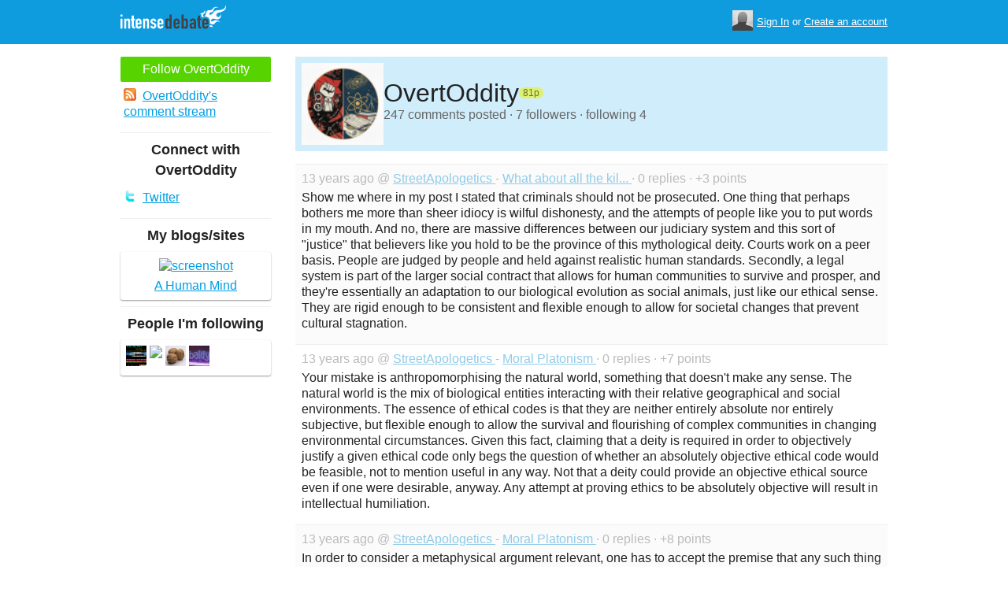

--- FILE ---
content_type: text/html; charset=utf-8
request_url: https://www.intensedebate.com/people/OvertOddity
body_size: 8498
content:
	<!DOCTYPE html>
	<html>
	<head>
		<meta charset="UTF-8">
		<link rel="icon" type="image/x-icon" href="/images/svg/intensedebate-logo-compact.svg"><link rel="stylesheet" type="text/css" href="/css/sys.css?v=107" />
<script defer id="bilmur" data-provider="intensedebate" data-service="admin" src="https://s0.wp.com/wp-content/js/bilmur.min.js?i=8&m=202605"></script><script type='text/javascript' src='//wordpress.com/remote-login.php?action=js&#038;id=5116184&#038;host=intensedebate.com&#038;back=https%3A%2F%2Fwww.intensedebate.com%2Fpeople%2FOvertOddity'></script><link rel='alternate' type='application/rss+xml' title='OvertOddity&quot;s Comments RSS Feed' href='https://www.intensedebate.com/people/OvertOddity/comments.rss' /><title>IntenseDebate - OvertOddity</title><meta name="description" content="IntenseDebate's comment system enhances and encourages conversation on your blog or website." /><meta name="keywords" content="intensedebate, intense debate, intense, debate, comments, comment, commenting, threaded, reply by email, commenter, comment system, commenting system, plugin, widget" /></head><body><style id="antiClickjack">body{display:none !important;}</style>
	<script type="text/javascript">
	if (self === top) {
		var antiClickjack = document.getElementById("antiClickjack");
		antiClickjack.parentNode.removeChild(antiClickjack);
	} else {
		top.location = self.location;
	}
	</script>	<div class="header">
		<div class="wrap">
			<div class="logo">
				<h1>
					<a href="/home" class="intensedebate-logo">IntenseDebate Comment System</a>
				</h1>
			</div>
			<ul class="menu">
								</ul>
				<div class="userbox">
			    <ul class="userbox-menu">
				<li class="loggedout">
					<div class="userbox-avatar">
				    <span></span>
				    <img src="/images/avatar26.png" alt="[Avatar]" />
				    </div>

				    <a href="/logmein">Sign In</a>&nbsp;or&nbsp;<a href="/signup">Create an account</a>
				</li>
			    </ul>
			</div>
            		</div><!--/ wrap -->
	</div><!--/ header -->
    <div class="wrap"><div class="sidebar profile-page-sidebar">
	<ul class="list-actions-buttons">
		<li><a id='follow-button' onclick='javascript: profileFollow(2780989, "");' class='btn-add'>Follow OvertOddity</a></li>			<li><a href="https://www.intensedebate.com/people/OvertOddity/comments.rss"><span class="icon icon-rss"></span>OvertOddity's comment stream</a></li><script type='text/javascript'>
		function profileFollow(uid, nonce)
		{
			advAJAX.get({
				url: "/addFriend/"+uid + "-" + nonce,
				onTimeout : function() { alert("Unable to add user.  Connection timed out."); },
				onSuccess : function(obj) { profileFollowCallback(obj.responseXML.getElementsByTagName("result")[0]);},
				onError : function(obj) { alert("Unable to add user.  Error: " + obj.status); }
			});

			return false;
		}

		function profileFollowCallback(obj)
		{
			if(obj.getElementsByTagName("error").length>0)
			{
				alert(obj.getElementsByTagName("error")[0].firstChild.data);
				return;
			}

			document.getElementById('follow-button').className = "btn-add-disabled";
			document.getElementById('follow-button').onclick = "";
			document.getElementById('follow-button').innerHTML = "Following OvertOddity";
		}
		</script></ul>

	
	<h5>Connect with OvertOddity</h5>
		<ul class="list-actions">
		<li><a href="http://twitter.com/#!/OvertOddity"><span class="icon icon-twitter"></span>Twitter</a></li></ul>
		<h5>My blogs/sites</h5>
	<ul class="list-sites">
		<li><a href="http://ahumanmind.blogspot.com/"><span class="image"><img src="https://s.wordpress.com/mshots/v1/http%3A%2F%2Fahumanmind.blogspot.com%2F%2F?w=171" alt="screenshot" width="171" height="128" /></span><span class="title">A Human Mind</span></a></li>	</ul>
		<h5>People I'm following</h5>
		<ul class="list-avatar-quilt">
	<li><a href='https://www.intensedebate.com/people/ChristopherTK' title='ChristopherTK'><img src='https://gravatar.com/avatar/edda90a19b13c2c3580dbc84eef62927803932adb5313ca0906806a795fef0fb?s=26&d=https%3A%2F%2Fintensedebate.com%2Fsmallimages%2F630396' /></a></li><li><a href='https://www.intensedebate.com/people/deleted8470268' title='deleted8470268'><img src='https://gravatar.com/avatar/c635b9f0855215bec57d30880346cd278796eb242a4afd037d078a2954a7ebf9?s=26&d=https%3A%2F%2Fintensedebate.com%2Fsmallimages%2F679188' /></a></li><li><a href='https://www.intensedebate.com/people/Hodo_Kwaja' title='Hodo_Kwaja'><img src='https://gravatar.com/avatar/6d0c64647732d98ae0bfa2a89a9ed2c8ed8770a4534bcadd4ee458748ea7a311?s=26&d=https%3A%2F%2Fintensedebate.com%2Fsmallimages%2F2994950' /></a></li><li><a href='https://www.intensedebate.com/profiles/baldyslaphead' title='baldyslaphead'><img src='https://gravatar.com/avatar/2d79bd4d96d34c3b443de2d6211ac0e815961cc6e6950b460d2cced5d1995eb0?s=26&d=identicon' /></a></li></ul>
	</div>
<div class="main-r-big profile-page">
	<div class="profile-header">

		<img class="profile-picture" src="https://gravatar.com/avatar/69ecc01d8ecd2ab2b8e345d5dff0ca11c01ab83389fcb9432d3dbb6fb84ad2e1?s=86&d=https%3A%2F%2Fintensedebate.com%2Fuserimages%2F2780989" alt="OvertOddity" />

		<div class="profile-header-inner">
			<div class="profile-header-info">
				<h1 class="page-title">
					OvertOddity				</h1>
				<span class="reputation level1" title="The reputation is an indicator of how good OvertOddity is at commenting. Click to learn more." onclick="window.location='/faq#li15';">
					<span></span>
					<span class="r">81p</span>
				</span>
			</div>
						
			<p class="details">247 comments posted &#183; 7 followers &#183; following 4</p>
		</div>
	</div>
		<div class="sys-data">
			<div class="sys-data-item">
					<p class="sys-header">
                        13 years ago @ <a href="http://billrecord.com">
                            StreetApologetics                        </a> - <a href="http://sealofchrist.com/2011/08/what-about-all-the-killing-in-the-old-testament/#IDComment417146227">What about all the kil...                        </a> &#183; 0 replies &#183;
                        +3 points
                                            </p>
					<div class="sys-content">
						Show me where in my post I stated that criminals should not be prosecuted. One thing that perhaps bothers me more than sheer idiocy is wilful dishonesty, and the attempts of people like you to put words in my mouth. And no, there are massive differences between our judiciary system and this sort of &quot;justice&quot; that  believers like you hold to be the province of this mythological deity. Courts work on a peer basis. People are judged by people and held against realistic human standards. Secondly, a legal system is part of the larger social contract that allows for human communities to survive and prosper, and they&#039;re essentially an adaptation to our biological evolution as social animals, just like our ethical sense. They are rigid enough to be consistent and flexible enough to allow for societal changes that prevent cultural stagnation. 					</div>
				</div>

		<div class="sys-data-item">
					<p class="sys-header">
                        13 years ago @ <a href="http://billrecord.com">
                            StreetApologetics                        </a> - <a href="http://sealofchrist.com/2011/12/moral-platonism/#IDComment368421604">Moral Platonism                         </a> &#183; 0 replies &#183;
                        +7 points
                                            </p>
					<div class="sys-content">
						Your mistake is anthropomorphising the natural world, something that doesn&#039;t make any sense. The natural world is the mix of biological entities interacting with their relative geographical and social environments. The essence of ethical codes is that they are neither entirely absolute nor entirely subjective, but flexible enough to allow the survival and flourishing of complex communities in changing environmental circumstances. Given this fact, claiming that a deity is required in order to objectively justify a given ethical code only begs the question of whether an absolutely objective ethical code would be feasible, not to mention useful in any way. Not that a deity could provide an objective ethical source even if one were desirable, anyway. Any attempt at proving ethics to be absolutely objective will result in intellectual humiliation.  					</div>
				</div>

		<div class="sys-data-item">
					<p class="sys-header">
                        13 years ago @ <a href="http://billrecord.com">
                            StreetApologetics                        </a> - <a href="http://sealofchrist.com/2011/12/moral-platonism/#IDComment279970333">Moral Platonism                         </a> &#183; 0 replies &#183;
                        +8 points
                                            </p>
					<div class="sys-content">
						In order to consider a metaphysical argument relevant, one has to accept the premise that any such thing as the metaphysical actually exists. No such evidence to support such a premise exists - unless you can provide any. Can you? - thereby rendering any metaphysical argument essentially of no consequence. I know people like you, who routinely reject reality, seem to find some sort of refuge in the speculative and irrelevant discipline of philosophy, but that doesn&#039;t make it worthy of respect. Nothing personal, mate. 					</div>
				</div>

		<div class="sys-data-item">
					<p class="sys-header">
                        13 years ago @ <a href="http://billrecord.com">
                            StreetApologetics                        </a> - <a href="http://sealofchrist.com/2011/12/moral-platonism/#IDComment279954834">Moral Platonism                         </a> &#183; 0 replies &#183;
                        +5 points
                                            </p>
					<div class="sys-content">
						&quot;God is what He is by definition&quot; <br />
 <br />
Wrong. You have arbitrarily adopted one definition among the countless that have been historically proposed. You cannot build an axiom that way. Your definition of deity is not universal - certainly not universally agreed upon - and that renders your arguments nothing but a hypothetical. <br />
 <br />
The rest of your post is idle babbling deserving no attention. 					</div>
				</div>

		<div class="sys-data-item">
					<p class="sys-header">
                        13 years ago @ <a href="http://billrecord.com">
                            StreetApologetics                        </a> - <a href="http://sealofchrist.com/2011/12/moral-platonism/#IDComment279947086">Moral Platonism                         </a> &#183; 0 replies &#183;
                        +5 points
                                            </p>
					<div class="sys-content">
						Only someone with little to no knowledge of lexicology - or, more broadly, linguistics - would argue a point based on a lemma&#039;s definition. 					</div>
				</div>

		<div class="sys-data-item">
					<p class="sys-header">
                        13 years ago @ <a href="http://billrecord.com">
                            StreetApologetics                        </a> - <a href="http://sealofchrist.com/2011/12/moral-platonism/#IDComment279750169">Moral Platonism                         </a> &#183; 0 replies &#183;
                        +5 points
                                            </p>
					<div class="sys-content">
						&quot;Which one is right?&quot; <br />
 <br />
Right? You&#039;re assuming that there is an ultimate societal ideal that could be achieved. No, societies can only be described on a continuum. The more you manage to maximise well-being for the highest possible number of people, the better the societal paradigm. <br />
 <br />
Your attempts at rationalising Biblical atrocities is both amusing and sad. Predicating an entire ethical system on the assumption that a deity can self-righteously perpetuate acts that the same ethical system defines as immoral is just schizophrenic. Definitely not a stable foundation for an ethical system. <br />
 <br />
Why do we bother to debate this argument? Because you creationists keep on proposing it. It&#039;s a very tedious exercise and I&#039;d very much avoid it, but we can&#039;t let this kind of idiocy go unchallenged. Is torturing children wrong? Yes. Is it because your god said so? Of course not. That would be an absurd foundation for an ethical system, as we&#039;ve already established. No, it is wrong because it reduces children&#039;s well-being without any societal gain. <br />
 <br />
No one was killed in the name of atheism in the 20th century or ever in history. Plenty of people, however, were killed by world views with universal aspirations. All-encompassing religious and political ideologies are really no different. Your deity is no different than Hitler, Stalin, Pol Pot or any other dictator in history. Equally petty and equally detached from reality. <br />
 <br />
 					</div>
				</div>

		<div class="sys-data-item">
					<p class="sys-header">
                        13 years ago @ <a href="http://billrecord.com">
                            StreetApologetics                        </a> - <a href="http://sealofchrist.com/2011/12/moral-platonism/#IDComment279732749">Moral Platonism                         </a> &#183; 0 replies &#183;
                        +5 points
                                            </p>
					<div class="sys-content">
						I&#039;ve already addressed all of these &quot;objections&quot; in my previous comments. Don&#039;t make me repeat myself. 					</div>
				</div>

		<div class="sys-data-item">
					<p class="sys-header">
                        13 years ago @ <a href="http://billrecord.com">
                            StreetApologetics                        </a> - <a href="http://sealofchrist.com/2011/12/moral-platonism/#IDComment279731824">Moral Platonism                         </a> &#183; 2 replies &#183;
                        +5 points
                                            </p>
					<div class="sys-content">
						&quot;You fail to distinguish b/t those things which were social relating to Jewish society/culture at the tim and their religious system (and the purpose behind those religious commands), and those commandments which were part of the moral character of God.&quot;   <br />
   <br />
In a paradigm predicated on the existence of objective moral values, there is no place for ethical tenets that are culture or time specific. You are single-handedly destroying your own already precarious world view.   <br />
   <br />
&quot;They &quot;rules&quot; change only when you worship a god created in the image of man (as in secular humanism).&quot;   <br />
   <br />
Yet you&#039;ve just admitted to the existence of culture-specific ethics, the essence of relativism. You&#039;re shooting yourself in the foot.   <br />
   <br />
Notice the wording of my objection to the notion of objectivity: &quot;That is one ridiculous definition of objective <b>as it applies to morality</b>.&quot; Factual objectivity exists, but morality will always interact with elements that are subjective and inherent to the human experience. Such is the fundamental nature of behaviour. There isn&#039;t and there can&#039;t be any such thing as an established ethical code unaffected by personal feelings, interpretations or prejudice. Indeed, all of the great ethical revolutions in human history have been a function and an affirmation of personal feelings and interpretations. That doesn&#039;t mean factual knowledge cannot selectively support certain personal stances and interpretations. That&#039;s precisely why absolute relativism is just as absurd as absolute universalism. Neither view does the complexity of reality any justice.   <br />
   <br />
Bottom line, I&#039;m not re-defining anything. Your inability to grasp that is your problem, not mine. 					</div>
				</div>

		<div class="sys-data-item">
					<p class="sys-header">
                        13 years ago @ <a href="http://billrecord.com">
                            StreetApologetics                        </a> - <a href="http://sealofchrist.com/2011/12/moral-platonism/#IDComment279723816">Moral Platonism                         </a> &#183; 0 replies &#183;
                        +5 points
                                            </p>
					<div class="sys-content">
						&quot;&quot;utilitarian&quot; -- assumes a level of knowledge and understanding that is not possible for humans.&quot; <br />
 <br />
Far from it. It merely means relinquishing the silly illusion that an ethical system can be determined which will be valid in each and every instance for all of eternity. I have just addressed this in my previous comment. Scroll up. Actually, let me just paste it for you and save you the trouble. Omniscience is not required for a utilitarian approach to work, since utilitarianism does not make claims to infallibility. The reliability of utilitarianism derives from the relative consistency over time of human physiology and cognition. As such, it allows for very good approximation of what constitutes well-being now and in the foreseeable future. Unforeseeable consequences don&#039;t render utilitarianism a bad approach any more than the death of the man in your example renders reciprocal altruism a bad approach.  <br />
 <br />
Also, you might want to tone down the shameless arrogance, considering how poor your arguments are. I am very familiar with presuppositional apologetics (or, as it should be called, the stance of those too arrogant or too lazy to actually think). You might think that there&#039;s any depth to presuppositional reasoning, but the truth is that it is nothing but a self-referential bag of nothingness predicated on the unfounded claim that a specific book holds the key to the only correct understanding of reality. That kind of arrogance deserves nothing but ridicule and contempt. <br />
 <br />
 					</div>
				</div>

		<div class="sys-data-item">
					<p class="sys-header">
                        13 years ago @ <a href="http://billrecord.com">
                            StreetApologetics                        </a> - <a href="http://sealofchrist.com/2011/12/moral-platonism/#IDComment279679717">Moral Platonism                         </a> &#183; 2 replies &#183;
                        +5 points
                                            </p>
					<div class="sys-content">
						&quot;If a man is unmarried, he is a bachelor.&quot; - that&#039;s merely a tautology based on the fact that the definition of bachelor is that of unmarried man. The same logic cannot be applied to &quot;If god exists, objective moral values exist,&quot; because we don&#039;t have a history of observed deities from which objective moral values derive. The former could be construed as deductive reasoning, but the latter has no logical or empirical foundation. You fail again. Miserably. <br />
 <br />
Your claim that my definition of &quot;objective&quot; is any more arbitrary than your definition of &quot;god&quot; is simply laughable. The fact that a proposition is used as premise to a logical argument doesn&#039;t make that proposition axiomatic. Countless logical arguments have utterly failed precisely because their fundamental premise was baseless, much like yours. Until you can prove your god exists and exists as you describe it, your entire argument is nothing but an exercise in rhetoric - and a poor one at that. You may feel that you don&#039;t need to provide a working definition of &quot;god,&quot; but that&#039;s simply because you know you&#039;re unable to provide any definition that could not be easily refuted on logical, ethical or physical grounds. Call me &quot;arbitrary and inconsistent&quot; all you like, pal, you know you&#039;ve lost this one. Eventually you&#039;ll admit it to yourself and you&#039;ll retreat into silence. For the sake of your dignity, one can only hope that will happen soon enough. <br />
 <br />
Altruism makes perfect sense within an evolutionary framework, thank you very much. You&#039;re focusing on one instance in which reciprocal altruism failed to pay off for its initiator, not because reciprocal altruism is an inherently flawed mechanism but because of environmental circumstances. Of course you fail to mention how reciprocal altruism is something that each and everyone of us implements many times every day without it resulting in death. Really, rather than suggesting I look up speciesism, a notion I am wholly familiar with, I suggest you look up reciprocal altruism and learn a thing or two about the evolutionary foundations of human behaviour. <br />
 <br />
Omniscience is not required for a utilitarian approach to work, since utilitarianism does not make claims to infallibility. The reliability of utilitarianism derives from the relative consistency over time of human physiology and cognition. As such, it allows for very good approximation of what constitutes well-being now and in the foreseeable future. Unforeseeable consequences don&#039;t render utilitarianism a bad approach any more than the death of the man in your example renders reciprocal altruism a bad approach. <br />
 <br />
Once more you display a profound lack of any substance in anything you say. Tautologies and circular reasoning are the hallmark of a depressingly poor intellect. I advise you again to retreat from this conversation with what&#039;s left of your dignity. 					</div>
				</div>

			<div class="sys-data-footer">
			<div class="sys-pagination"><a href="javascript:void(0);" class="inactive">&laquo; Previous</a><a class='sel' href="javascript: loadPaginatedPage(1)">1</a><a href="javascript: loadPaginatedPage(2)">2</a><a href="javascript: loadPaginatedPage(3)">3</a><a href="javascript: loadPaginatedPage(4)">4</a><a href="javascript: loadPaginatedPage(5)">5</a><a href="javascript: loadPaginatedPage(6)">6</a><span class="divider">...</span><a href="javascript: loadPaginatedPage(25)">25</a><a href="javascript: loadPaginatedPage(2)">Next &raquo;</a><span class="clear" /></div>				<form id='frmPagination' method="POST" action="https://www.intensedebate.com/people/OvertOddity">
				</form>
				<script type='text/javascript'>
					function loadPaginatedPage(num) {
						document.getElementById('frmPagination').action = 'https://www.intensedebate.com/people/OvertOddity/' + num;
						document.getElementById('frmPagination').submit();
					}
				</script>
						</div>
	</div>
</div


		</div>
	</div><!--/ wrap-->
	<div class="footer">
		<div class="wrap">
			<span class="clear"></span>
			<a href='https://automattic.com' class="automattic_joint" style='text-decoration: none'>an <img src="/images/svg/automattic-logo.svg" alt="Automattic logo"/> Joint</a>
			<span class="clear"></span>
			<p class="footer-menu">
				<a href="/home"><span class="r">Home</span></a>
				<a href="/features"><span class="r">Features</span></a>
				<a href="/aboutus"><span class="r">About</span></a>
				<a href="https://automattic.com/press"><span class="r">Press</span></a>
				<!--<a href="/contactus"><span class="r">Contact</span></a>-->
				<a href="https://support.intensedebate.com/category/developers/"><span class="r">Developers</span></a>
				<a href="/help"><span class="r">Help</span></a>
			</p><!--/ footer-menu -->
			<p class="footer-a8c">
				&copy; 2026 Automattic Inc. <a href="/tos">TOS</a>
				| <a href="https://automattic.com/privacy/">Privacy Policy</a>
				| <a href="https://automattic.com/privacy/#california-consumer-privacy-act-ccpa">Privacy Notice for California Users</a>
				<span id="ccpa-donotsell" style="display:none">
					| <a href="#">Do Not Sell or Share My Personal Information</a>
				</span>
			</p>
			<div class="clear"></div>
		</div><!--/ wrap -->
	</div><!--/ footer -->
	<script src="/js/idm-combined.js?v=2" type="text/javascript"></script>
    <script type="text/javascript" src="/wpfiles/jquery.js?ver=1.2.3"></script>
	<script type="text/javascript" src="/js/footer-ccpa.js"></script>
	<script type="text/javascript">
	window.a8cAnalyticsConfig = {"cookieBanner":{"skipBanner":false,"version":"2","cookieDomain":"intensedebate.com","v2CookieName":"eu_cb","v2Text":"We and our partners process your personal data (such as browsing data, IP addresses, cookie information, and other unique identifiers) based on your consent and\/or our legitimate interest to optimize our website, marketing activities, and your user experience.","v2OptionsText":"Your privacy is critically important to us. We and our partners use, store, and process your personal data to optimize: our <strong>website<\/strong> such as by improving security or conducting analytics, <strong>marketing activities<\/strong> to help deliver relevant marketing or content, and your <strong>user experience<\/strong> such as by remembering your account name, language settings, or cart information, where applicable. You can customize your cookie settings below. Learn more in our <a href=\"https:\/\/automattic.com\/privacy\/\" target=\"_blank\">Privacy Policy<\/a> and <a href=\"https:\/\/automattic.com\/cookies\/\" target=\"_blank\">Cookie Policy<\/a>.","v2EssentialOptionHeading":"Required","v2EssentialOptionText":"<strong>Required:<\/strong> These cookies are essential for our websites and services to perform basic functions and are necessary for us to operate certain features. These include those required to allow registered users to authenticate and perform account-related functions, store preferences set by users such as account name, language, and location, and ensure our services are operating properly.","v2AnalyticsOptionHeading":"Analytics","v2AnalyticsOptionText":"<strong>Analytics:<\/strong> These cookies allow us to optimize performance by collecting information on how users interact with our websites, including which pages are visited most, as well as other analytical data. We use these details to improve how our websites function and to understand how users interact with them. You can opt-out by logging into your account and changing your privacy settings at <a target=\"_blank\" href=\"https:\/\/wordpress.com\/me\/privacy\">https:\/\/wordpress.com\/me\/privacy<\/a>.","v2AdvertisingOptionHeading":"Advertising","v2AdvertisingOptionText":"<strong>Advertising:<\/strong> These cookies are set by us and our advertising partners to provide you with relevant content and to understand that content\u2019s effectiveness. They may be used to collect information about your online activities over time and across different websites to predict your preferences and to display more relevant advertisements to you. These cookies also allow a profile to be built about you and your interests, and enable personalized ads to be shown to you based on your profile.","v2CustomizeButtonText":"Customize","v2AcceptAllButtonText":"Accept All","v2AcceptSelectionButtonText":"Accept Selection"}};
</script>
<script type="text/javascript" src="//s0.wp.com/wp-content/mu-plugins/a8c-analytics/a8c-analytics.js?v=20251218" charset="utf-8" async crossorigin="anonymous"></script></body></html>